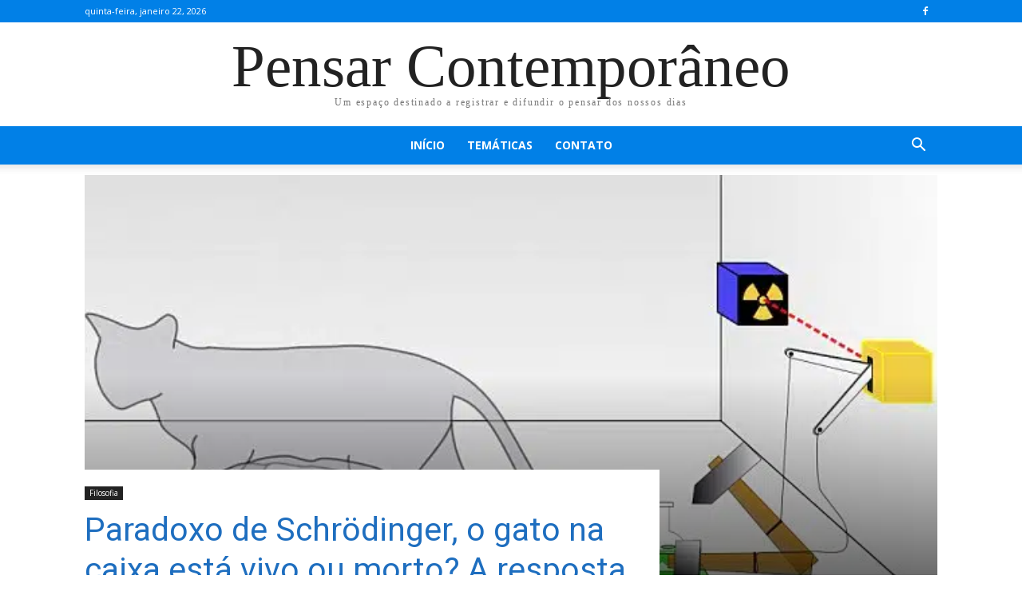

--- FILE ---
content_type: text/html; charset=utf-8
request_url: https://www.google.com/recaptcha/api2/aframe
body_size: 266
content:
<!DOCTYPE HTML><html><head><meta http-equiv="content-type" content="text/html; charset=UTF-8"></head><body><script nonce="lVl1FrgylSzNnsLZN8tUeA">/** Anti-fraud and anti-abuse applications only. See google.com/recaptcha */ try{var clients={'sodar':'https://pagead2.googlesyndication.com/pagead/sodar?'};window.addEventListener("message",function(a){try{if(a.source===window.parent){var b=JSON.parse(a.data);var c=clients[b['id']];if(c){var d=document.createElement('img');d.src=c+b['params']+'&rc='+(localStorage.getItem("rc::a")?sessionStorage.getItem("rc::b"):"");window.document.body.appendChild(d);sessionStorage.setItem("rc::e",parseInt(sessionStorage.getItem("rc::e")||0)+1);localStorage.setItem("rc::h",'1769513862040');}}}catch(b){}});window.parent.postMessage("_grecaptcha_ready", "*");}catch(b){}</script></body></html>